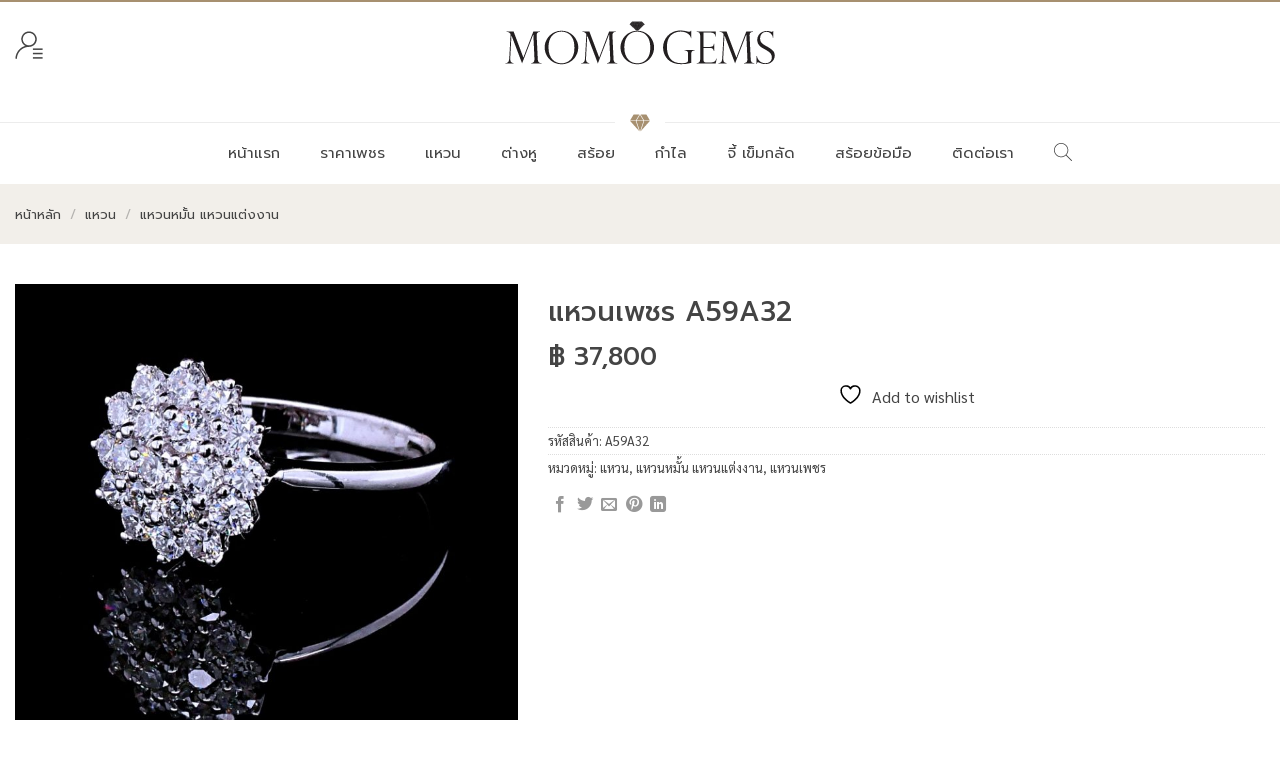

--- FILE ---
content_type: text/css
request_url: https://momogems.com/wp-content/themes/momogems/css/cms.css
body_size: 4940
content:
/*Title*/
.home-title h4 {
    color: #000;
    font-weight: 600;
    text-transform: uppercase;
    font-size: 2rem;
    margin: 0;
} 
.home-title p {
    color: #fff;
}
.home-contact .home-title p {
    color: #474747;
}
.home .section-title b{
	display: none;
}
.home .sub-title {
    text-align: center;
    color: #969696;
    font-size: 14px;
    font-family: 'sarabun', 'Prompt';
    margin-bottom: 30px;
}

/*Home Slide*/
.slider-wrapper .flickity-prev-next-button {
    display: inline-block !important;
}
.slider-wrapper .flickity-prev-next-button.previous {
    left: 3px;
}
.slider-wrapper .flickity-prev-next-button.next{
	right: 3px;
} 
.home-slide .slider-nav-light .flickity-button{
	height: 70px;
    width: 35px;
	padding: 0;
    border: none;
	border-radius: 0;
	background-color: rgba(255, 255, 255, 0.6);
	opacity: 1;
}
.home-slide .slider-nav-light .previous{ 
    border-bottom-right-radius: 70px;
    border-top-right-radius: 70px;
}
.home-slide .slider-nav-light .next{
	border-bottom-left-radius: 70px;
	border-top-left-radius: 70px;
}
.home-slide .flickity-prev-next-button.previous {
    left: 0;
}
.home-slide .flickity-prev-next-button.next{
	right: 0;
}
.home-slide .slider-nav-light .flickity-prev-next-button svg,
.home-slide .slider-nav-light .flickity-prev-next-button .arrow {
    fill: #000;
	padding: 0;
	width: 50%;
}
.home-slide .slider-nav-dots-dashes-spaced .flickity-page-dots .dot {
    height: 4px;
    width: 20px;
    border-radius: 4px;
    border: none;
    background-color: #fff;
}
.slider-wrapper .slider-nav-dots-dashes-spaced .flickity-page-dots .dot {
    height: 4px;
    width: 25px;
    border-radius: 5px;
    border: none;
	background-color: rgba(167, 145, 113, 0.8);
}
.slider-wrapper .slider-nav-light .flickity-page-dots .dot.is-selected {
    background-color: #a79171;
}
.slider-wrapper .slider-nav-light .flickity-prev-next-button svg,
.slider-wrapper .slider-nav-light .flickity-prev-next-button .arrow {
    fill: rgba(167, 145, 113, 0.7);
}
.slider-wrapper .flickity-prev-next-button svg {
    padding: 8px;
}
.section-content .row .col {
	padding: 0;
}
.section-content .row .col .col{
    padding: 0 30px;
}

/*Diamond Search*/
.row.diamond-search .col-inner,
.row.diamond-category .col-inner{
	display: flex;
	flex-wrap: wrap;
	justify-content: space-between;
}
.row.diamond-search .col-inner .icon-box,
.row.diamond-category .col-inner .icon-box{
	text-align: center;
}
.section.full-section{
	border-bottom: 1px solid #ececec;
}
.section.diamond-search-row {
    margin-top: 15px;
}
.section-title-container {
    margin-bottom: 0;
}
.diamond-search-row .section-title .section-title-main ,
.row-news .section-title .section-title-main ,
.home-recommended-product .section-title .section-title-main {
    font-family: 'Prompt';
    font-weight: 300;
}
.diamond-search-row a.plain {
    width: 33.3333%;
}
.diamond-search-row .icon-box .icon-box-img {
    margin: 0 auto;
}
.diamond-category .icon-box-text p {
    font-size: 14px;
    font-family: 'Sarabun';
}
.diamond-search-row a .icon-box-text p,
.diamond-category a .icon-box-text p {
   transition: transform .2s; 
}
.diamond-search-row a:hover .icon-box-text p,
.diamond-category a:hover .icon-box-text p {
    transform: scale(1.1);
}
.diamond-search {
    padding-bottom: 30px;
}

/*Diamond Category*/
.diamond-category .icon-box-img {
    margin: 0 auto;
}
.diamond-category a.plain {
    width: 50%;
}
.diamond-category .icon-box-text {
    margin: 15px 0;
}
.diamond-category .home-catalogs {
    padding: 0 !important;
}

/*News and Blog*/
.row-news-column .section-content .row .col {
    padding: 0 15px 0 !important;
}
.row.row-news .esg-grid .esg-entry-content.eg-blog-content{
	position: absolute;
	bottom: 0;
}
.row-news-column {
    padding-bottom: 0 !important;
}

/*Home Products Recommended*/
.home-recommended-product-row .col {
    padding: 0 !important;
}
.home-recommended-product-row .eg-home-products-element-3 {
    margin: 0;
    overflow: hidden;
    height: 42px;
    font-weight: 400;
	font-family: 'Prompt';
}
.home-recommended-product-row .esg-navigationbutton.esg-filterbutton.esg-pagination-button.selected {
    background-color: #444;
}
.home-recommended-product-row .esg-navigationbutton.esg-filterbutton.esg-pagination-button {
    text-indent: -99999px;
    min-height: 4px !important;
    width: 25px !important;
    padding: 0;
    height: 4px;
    border: none;
    border-radius: 3px;
    background-color: #cbcbcb;
    box-shadow: none;
}
.home-recommended-product-row .minimal-light .esg-left, .home-recommended-product-row .minimal-light .esg-right {
    border: none;
    min-height: 10px !important;
    height: 29px;
    margin: 0;
}
.home-recommended-product-row .esg-navigationbutton.esg-left .eg-icon-left-open:before {
    content: '';
    display: inline-block;
    background: url(../images/arrow-left.svg) no-repeat 0 0/15px auto;
    width: 15px;
    height: 29px;
}
.home-recommended-product-row .esg-navigationbutton.esg-right .eg-icon-right-open:before {
    content: '';
    display: inline-block;
    background: url(../images/arrow-right.svg) no-repeat 0 0/15px auto;
    width: 15px;
    height: 29px;
}
.home-recommended-product-row .esg-navigationbutton.esg-left .eg-icon-left-open:hover:before {
    background: url(../images/arrow-left-h.svg) no-repeat 0 0/15px auto;
}
.home-recommended-product-row .esg-navigationbutton.esg-right .eg-icon-right-open:hover:before {
    background: url(../images/arrow-right-h.svg) no-repeat 0 0/15px auto;
}
.home-recommended-product-row .esg-navigationbutton.esg-left.esg-fgc-2,
.home-recommended-product-row .esg-navigationbutton.esg-right.esg-fgc-2 {
    background: transparent;
    box-shadow: none;
}
.home-recommended-product-row article.esg-filters.esg-singlefilters.esg-navbutton-solo-left, .home-recommended-product-row article.esg-filters.esg-singlefilters.esg-navbutton-solo-right {
    top: calc(50% - 45px) !important;
}
.home-recommended-product-row .esg-overflowtrick ul.mainul li {
    padding: 0 15px;
}
.home-recommended-product-row .filterall.filter-simple.filter-recommended-products {
    margin-bottom: 30px;
}

/*Footer*/
.footer-wrapper .absolute-footer {
    color: #444;
    padding: 20px 0;
    font-size: 14px;
    border-bottom: 5px solid #a89171;
}
.footer-wrapper ul li{
	list-style-type: none;
}
ul.footer-links{
	font-family: "Prompt", sans-serif;
}
.footer-wrapper .fa {
    font-size: 24px;
    color: #444;
}
.footer-wrapper .fa:hover {
    color: #a89171;
}
.footer-wrapper .absolute-footer ul {
    padding-bottom: 0;
    opacity: 1;
    border-bottom: none;
}
.footer-social-links {
    display: inline-block;
}
.footer-wrapper ul.footer-social-links li {
    float: left;
}
.footer-social-links li:first-child {
    margin-right: 30px;
}


/*Newsletter*/
.footer-newsletter-box {
    text-align: center;
    padding: 30px 15px;
}
.footer-newsletter-column {
    padding: 0 !important;
}
.footer-newsletter .newsletter-form {
    display: flex;
    justify-content: center;
}
.footer-newsletter form.wpcf7-form.init {
    margin: 0;
    width: 300px;
}
.footer-newsletter .wpcf7 p {
    background-color: #fff;
    border-radius: 20px;
    height: 30px;
}
.footer-newsletter input.wpcf7-form-control.wpcf7-text.wpcf7-email.wpcf7-validates-as-required.wpcf7-validates-as-email {
    margin: 0 !important;
    background: transparent;
    border: none !important;
    height: 30px;
    font-size: 12px;
    color: #ded7cd !important;
    font-family: 'Sarabun', sans-serif;
    width: 285px;
}
.footer-newsletter input.wpcf7-form-control.wpcf7-submit {
    margin: 0;
    border-radius: 20px;
    color: transparent;
}
.footer-newsletter .wpcf7-submit span::before {
    content: '';
    display: inline-block;
    background: url(../images/btn-newsletter.svg) no-repeat 0 0/7px auto;
    width: 7px;
    height: 18px;
	position: relative;
	top: -1px;
	right: -2px;
}
.footer-newsletter .wpcf7-submit span:hover::before {
    filter: brightness(100);
}
.footer-newsletter button.wpcf7-submit {
    margin: 3px 0;
    background-color: #444;
    border-radius: 15px;
    padding: 0;
    height: 24px;
    min-height: 24px;
    width: 30px;
    position: absolute;
    top: 0;
    right: 4px;
}
.footer-newsletter-box h4 {
    font-size: 20px;
    font-family: 'Prompt', sans-serif;
    font-weight: 100;
    color: #444;
    margin-bottom: 20px;
}
.footer-newsletter-box img {
    width: 15px;
    margin-bottom: 20px;
}
.footer-newsletter .wpcf7 .wpcf7-not-valid-tip {
    margin-top: 0 !important;
}
.absolute-footer .footer-text {
    width: 100%;
}
.absolute-footer.text-center .footer-social-links {
    margin: 0;
}
.footer-wrapper .absolute-footer .copyright-footer {
    font-size: 12px;
    font-weight: 500;
    font-family: 'Prompt';
}

/*-----CMS Page-----*/
.cms-page {
    display: inline-block;
    width: 100%;
}
.cms-content .content-box {
    padding: 0;
}
.cms-content .cms-title {
    display: inline-block;
    width: 100%;
}
.content-right .cms-title h2 {
    font-size: 14px;
    line-height: 1;
    margin: 0;
}
.cms-menu h4{
    display: none;
}
.cms-menu h4:hover {
    background-color: #a89171;
}
.cms-content h4 {
    font-weight: 500;
    font-size: 1rem;
    line-height: 2;
}
.cms-content ul {
    margin: 0 0 15px 0;
}
.cms-page .left-menu {
    justify-content: center;
    float: left;
    text-align: center;
}
.cms-menu ul {
    display: flex;
    flex-wrap: wrap;
    justify-content: center;
    padding: 15px 0 0 0;
    margin: 0;
}
.about-menu li:nth-child(1) .fa, 
.contact-menu li:nth-child(2) .fa {
    color: #33658a;
}
.cms-menu a span {
    font-size: 18px;
    width: 40px;
    text-align: center;
}
.content-right .cms-title span.txt-more {
    font-size: 13px;
    line-height: 1.5;
}
.content-right .wpcf7 {
    margin-top: 30px;
}
.cms-menu li {
    float: left;
    list-style-type: none;
    margin: 0 !important;
}
.cms-content {
    padding: 0;
    margin-bottom: 15px;
}
.cms-page .cms-content {
    display: inline-block;
    padding: 0 15px 15px !important;
}
.promotion-page .cms-content {
    padding: 15px;
}
img.img-promotion {
    margin-bottom: 15px;
}
.content-box.img-promotion {
    display: inline-block;
    text-align: center;
}

.cms-content .content-left,
.cms-content .content-right{
    padding: 0;
    float: left;
}
.cms-content .content-right .cms-title .cms-logo {
    margin: -14px 7px 15px 0;
}
.content-right .cms-title {
    padding: 0;
}
.content-left .content-box {
    padding: 20px 0;
    margin-bottom: 0;
}
.cms-content .content-box p {
    margin: 0;
    font-size: 0.9rem;
    line-height: 1.6;
}
.cms-content .content-box h2 {
    font-weight: 500 !important;
    text-transform: uppercase;
}
.content-left .content-box + div {
    border-top: 1px solid rgba(0, 0, 0, 0.1);
}
.about-page .content-box {
    padding: 0;
}
.cms-content .box-about {
    padding: 0;
    float: left;
}
.contact-page.cms-content .content-box p {
    font-weight: 500;
    font-family: "Prompt", sans-serif;
}
.contact-page .content-box img {
    float: left;
    height: 35px;
    margin-right: 15px;
    margin-top: 3px;
}
.contact-page .content-box h4 {
    line-height: 1.2;
    margin: 0;
    font-weight: 400;
    font-size: 1.3rem;
}
.cms-content .content-title{
	padding: 0;
}
.cms-content.contact-page .content-left .content-box span:nth-child(4) {
    display: inline-block;
    margin-left: 50px;
}
.cms-content.contact-page .content-box span {
    display: inline-block;
    width: 80%;
}
.cms-content.contact-page .content-lef span, 
.cms-content.contact-page a {
    font-family: 's', sans-serif;
}
.content-right .col-inner {
    border: 1px solid #ddd;
    background: #f5f5f5;
    padding: 10px 15px;
}
.cms-content .cms-logo {
    display: inline-block;
    float: left;
    margin: -18px 15px 15px 0;
    position: relative;
}
.content-right .cms-title .cms-logo {
    margin: -14px 7px 15px 0;
    display: inline-block;
    float: left;
    position: relative;
}
#content .cms-content {
    margin-top: 15px;
}
.cms-title h1 {
    margin-top: 15px;
    font-size: 18px;
}
.cms-logo .fa.fa-phone,
.cms-logo .fa.fa-comment,
.cms-logo span.fa.fa-credit-card,
.cms-logo span.fa.fa-shopping-cart,
.cms-logo span.fa.fa-truck,
.cms-logo span.fa.fa.fa-shield,
.cms-logo span.fa.fa-user {
    background: #a89171;
    color: #fff;
    font-size: 2.5rem;
    height: 65px;
    line-height: 1.7;
    text-align: center;
    width: 65px;
}
.cms-content .tri-ang {
    border-left: 3px solid transparent;
    border-right: 3px solid #24462e;
    border-top: 3px solid transparent;
    left: -6px;
    position: absolute;
    top: 0;
    z-index: 0;
}
.content-border-page .content-right .tri-ang {
    border-left: 3px solid transparent;
    border-right: 3px solid #24462e;
    border-top: 3px solid transparent;
    left: -6px;
    position: absolute;
    top: 0;
    z-index: 0;
}
.cms-logo span img {
    background: #444;
    height: 60px;
    display: inline-block;
    padding: 10px;
}
.content-box h4 span {
    margin-right: 10px;
}
.content-box li {
    margin: 0;
    font-family: 'Sarabun', sans-serif;
    font-size: 13px;
}
.cms-content .cms-title h2 {
    margin: 0;
    line-height: 1;
    font-size: 15px;
}
.cms-content .wpcf7-submit {
    background: #000;
}
.cms-content .wpcf7-submit:hover {
    background: #6b6b6b !important;
    border: 1px solid #6b6b6b !important;
}
.content-border-page span.mark {
    color: red;
    margin-right: 5px;
}
.content-border-page .cms-content.howto-page a {
    color: #a89171;
    font-weight: 600;
}
.howto-page .how-col {
    margin-bottom: 15px;
    padding: 0;
    display: inline-block;
}
.howto-page .how-img {
    background: #d8d8d8;
    padding: 0;
    text-align: center;
    float: left;
    width: 100%;
}
.how-col .how-text {
    border-color: #ddd #ddd #aeafb1;
    border-style: solid;
    border-width: 0 1px 3px;
    margin-bottom: 10px;
    padding: 15px;
    display: inline-block;
    font-size: 0.9rem;
    line-height: 1.6;
}
.how-img:after {
    border-color: #d8d8d8 transparent transparent;
    border-style: solid;
    border-width: 10px 9px 0;
    content: "";
    display: block;
    height: 0;
    left: 0;
    margin: 0 auto;
    position: absolute;
    right: 0;
    width: 0;
    z-index: 10;
}
.cms-content.payment-page .content-box,
.shipping-page .content-box{
    border-bottom: 1px solid rgba(0, 0, 0, 0.1);
    padding: 15px 0;
    margin-bottom: 0;
}
.payment-page .bank {
    display: inline-block;
    margin-top: 15px;
}
.content-page-box form select,
.content-page-box form input{
    color: #444 !important;
}
.scb-bank {
    border-left: 3px solid #592273;
    margin-bottom: 15px;
    padding-left: 15px;
}
.bbl-bank {
    border-left: 3px solid #000096;
    margin-bottom: 15px;
    padding-left: 15px;
}
.k-bank {
    border-left: 3px solid #24AF64;
    margin-bottom: 15px;
    padding-left: 15px;
}
.bank img {
    margin-right: 7px;
}
.cms-content .bank {
    padding: 0;
}
.pay-page .cms-content .content-box .bank {
    float: left;
}
.bank-detail li {
    list-style-type: none;
    margin: 0 !important;
}
.about-page .content-box img {
    margin: 0 auto 15px;
    display: flex;
}
.cms-content div.wpcf7 {
	display: inline-block;
	width: 100%;
}
.cms-content .content-box a {
    font-weight: 600;
}
.content-border-page {
    border: 1px solid #ddd;
    margin: 15px 0 0 0 !important;
}
.content-page-box .col {
    padding-bottom: 5px;
}
.page-id-267 .content-area.page-wrapper,
.page-id-344 .content-area.page-wrapper,
.page-id-352 .content-area.page-wrapper,
.page-id-371 .content-area.page-wrapper,
.page-id-363 .content-area.page-wrapper,
.page-id-360 .content-area.page-wrapper,
.page-id-270 .content-area.page-wrapper {
    padding: 0;
}
.page-id-267 .page-title-inner,
.page-id-344 .page-title-inner,
.page-id-352 .page-title-inner,
.page-id-371 .page-title-inner,
.page-id-363 .page-title-inner,
.page-id-360 .page-title-inner,
.page-id-270 .page-title-inner {
    padding: 0;
}
.breadcrumbs {
    font-size: 13px;
}
.woocommerce-cart-form .shop_table .product-remove a {
    line-height: 16px !important;
}
#footer a i.icon-angle-up {
    top: 1px;
}

.row.content-border-page {
    margin: 0 !important;
}
 

@media (min-width: 480px) {
    .section-content .row .col .col {
        padding: 0;
    }
    .diamond-search-row a.plain {
        width: 20%;
    }
    .diamond-category a.plain {
        width: 25%;
    }
    .absolute-footer .footer-links li {
        display: inline-block;
        margin: 0 15px 0 0;
    }
    
/*    Footer*/
    #footer .footer-primary .copyright-footer a.tsd img {
        margin-top: -3px;
    }
}

@media (min-width: 550px){
	.content-page-box .medium-3 {
        max-width: 100%;
        -ms-flex-preferred-size: 100%;
        flex-basis: 100%;
    }
    .content-page-box .medium-9 {
        max-width: 100%;
        -ms-flex-preferred-size: 100%;
        flex-basis: 100%;
    }
    .page-id-363 .content-border-page .medium-7,
    .page-id-270 .content-border-page .medium-7 {
        max-width: 100%;
        -ms-flex-preferred-size: 100%;
        flex-basis: 100%;
    }
    .page-id-363 .content-border-page .medium-5,
    .page-id-270 .content-border-page .medium-5 {
        max-width: 100%;
        -ms-flex-preferred-size: 100%;
        flex-basis: 100%;
    }
	
}

@media (min-width: 768px){
	
	/*Diamond Search*/
	.diamond-search-row a.plain {
		width: 20%;
	}
    
    /*Diamond Category*/
    .diamond-category a.plain {
        width: 25%;
    }
	.diamond-category .icon-box-text {
		margin: 30px 0;
	}
    .home-recommended-product-row article.esg-filters.esg-singlefilters.esg-navbutton-solo-left, 
	.home-recommended-product-row article.esg-filters.esg-singlefilters.esg-navbutton-solo-right {
        top: calc(50% - 30px) !important;
    }
	
    /*CMS Page*/
    .content-page-box .medium-3 {
        max-width: 29%;
        -ms-flex-preferred-size: 29%;
        flex-basis: 29%;
    }
    .content-page-box .medium-9 {
        max-width: 71%;
        -ms-flex-preferred-size: 71%;
        flex-basis: 71%;
		padding-left: 0;
    }
    .cms-page .left-menu{
        padding: 0;
        float: left;
        text-align: left;
    }
    .cms-page .cms-menu {
        padding-right: 15px;
    }
    .content-box .box-about:nth-child(1) {
        padding: 0 15px 0 0;
    }
    .content-box .box-about:nth-child(2) {
        padding: 0 0 0 15px ;
    }
    .how-col {
        border-color: #ddd #ddd #aeafb1;
        border-style: solid;
        border-width: 1px 1px 3px;
        padding: 0;        
    }
    .howto-page .how-img {
        width: 35%;
        position: relative;
    }
    .how-img:after {
        border-color: transparent transparent transparent #D8D8D8;
        border-width: 10px 0 10px 10px;
        left: unset;
        top: 80px;
        margin: 0;
        right: -15px;
        -webkit-transform: translate(-50%, -50%);
        -moz-transform: translate(-50%, -50%);
        -ms-transform: translate(-50%, -50%);
        -o-transform: translate(-50%, -50%);
        transform: translate(-50%, -50%);
    }
    .how-col .how-text{
        border: none;
        margin: 0;
        width: 65%;
    }
    .contact-page .content-left,
    .confirm-page .content-left{
        padding-right: 15px;
    }
    .cms-menu ul {
        display: inline-block;
        flex-wrap: unset;
        justify-content: unset;
        padding: 0;
        margin: 0;
    }
    .page-template-default .cms-menu h4 {
        display: inline-block;
        font-size: 0.8rem;
        width: 80%;
        font-weight: 400;
        background-color: #ececec;
        padding: 10px;
        line-height: 1.3;
        height: 36px;
    }
    .page-id-267.page-template-default .cms-menu li:nth-child(1) h4,
    .page-id-344.page-template-default .cms-menu li:nth-child(2) h4,
    .page-id-352.page-template-default .cms-menu li:nth-child(3) h4,
    .page-id-371.page-template-default .cms-menu li:nth-child(4) h4,
    .page-id-363.page-template-default .cms-menu li:nth-child(5) h4,
    .page-id-360.page-template-default .cms-menu li:nth-child(6) h4,
    .page-id-270.page-template-default .cms-menu li:nth-child(7) h4 {
        background-color: #a89171;
        color: #fff;
    }
    .page-id-267.page-template-default .cms-menu li:nth-child(1) .fa,
    .page-id-344.page-template-default .cms-menu li:nth-child(2) .fa,
    .page-id-352.page-template-default .cms-menu li:nth-child(3) .fa,
    .page-id-371.page-template-default .cms-menu li:nth-child(4) .fa,
    .page-id-363.page-template-default .cms-menu li:nth-child(5) .fa,
    .page-id-360.page-template-default .cms-menu li:nth-child(6) .fa,
    .page-id-270.page-template-default .cms-menu li:nth-child(7) .fa {
        color: #fff;
    }
    .page-id-267.page-template-default .cms-menu li:nth-child(1) h4,
    .page-id-344.page-template-default .cms-menu li:nth-child(2) h4,
    .page-id-352.page-template-default .cms-menu li:nth-child(3) h4,
    .page-id-371.page-template-default .cms-menu li:nth-child(4) h4,
    .page-id-363.page-template-default .cms-menu li:nth-child(5) h4,
    .page-id-360.page-template-default .cms-menu li:nth-child(6) h4,
    .page-id-270.page-template-default .cms-menu li:nth-child(7) h4{
        background-color: #a89171;
        color: #fff;
    }
    .page-id-267.page-template-default .cms-menu li:nth-child(1) .fa,
    .page-id-344.page-template-default .cms-menu li:nth-child(2) .fa,
    .page-id-352.page-template-default .cms-menu li:nth-child(3) .fa,
    .page-id-371.page-template-default .cms-menu li:nth-child(4) .fa,
    .page-id-363.page-template-default .cms-menu li:nth-child(5) .fa,
    .page-id-360.page-template-default .cms-menu li:nth-child(6) .fa,
    .page-id-270.page-template-default .cms-menu li:nth-child(7) .fa {
        color: #fff;
    }
    .page-template-default .cms-menu span.fa {
        margin: 0;
        background: #444;
        width: 20%;
        color: #fff;
        height: 36px;
        text-align: center;
        line-height: 2;
    }
    .cms-menu li {
        width: 100%;
        margin: 0 0 10px !important;
    }
    .cms-menu span.fa {
        float: left;
    }
     
	
	/*Footer*/
	.footer-wrapper ul li {
		display: inline-block;
		float: left;
		margin: 0;
		line-height: 1.8;
	}
	.footer-wrapper ul li + li{
		margin: 0 0 0 15px;
	}
    
    .absolute-footer.text-center ul.footer-links {
        width: 60%;
        display: inline-block;
        margin: 0;
        float: left;
    }
    .absolute-footer.text-center .footer-social-links {
        width: 40%;
        display: flex;
        flex-wrap: wrap;
        justify-content: center;
    }
	
	
}



@media (min-width: 850px) {
	
	/*Page Content*/
    .page-id-363 .content-border-page .medium-7, .page-id-270 .content-border-page .medium-7 {
        max-width: 52%;
        -ms-flex-preferred-size: 52%;
        flex-basis: 52%;
    }
    .page-id-363 .content-border-page .medium-5, .page-id-270 .content-border-page .medium-5 {
        max-width: 48%;
        -ms-flex-preferred-size: 48%;
        flex-basis: 48%;
    }
    .content-right .col-inner {
        margin-top: 20px;
    }
    .content-right input.wpcf7-form-control.wpcf7-submit {
        margin: 0;
    }
	
	/*Footer*/
	.absolute-footer .footer-secondary{
		width: 66.6666%;
		margin: 0;
		float: left !important;
		padding: 0;
	}
    .absolute-footer.text-center ul.footer-links {
        width: 73%;
    }
    .absolute-footer.text-center .footer-social-links {
        width: 25%;
        border-right: 1px solid #e8e8e8;
        border-left: 1px solid #e8e8e8;
    }
	.absolute-footer .footer-primary{
		width: 33.3333%;
		margin: 0;
		float: right !important;
	}
	.footer-secondary .footer-text {
		display: inline-block;
		float: left;
	}
	
	
}

@media (min-width: 992px) {
	
	/*Content Page*/
    .page-template-default .cms-menu h4 {
        font-size: 14px;
    }
    .page-template-default .cms-menu span.fa {
        width: 36px;
    }
    .page-template-default .cms-menu h4 {
        width: 83%;
    }
    .content-page-box .medium-3 {
        max-width: 25%;
        -ms-flex-preferred-size: 25%;
        flex-basis: 25%;
		padding-right: 0;
    }
    .content-page-box .medium-9 {
        max-width: 75%;
        -ms-flex-preferred-size: 75%;
        flex-basis: 75%;
    }
    .content-right .cms-title h2 {
        font-size: 15px; 
    }
    .howto-page .how-img {
        width: 30%;
    }
    .how-col .how-text {
        width: 70%;
    }
    .how-img:after {
        top: calc(50% - 0px);
    }
    
    .home-recommended-product-row .esg-overflowtrick ul.mainul li {
        padding: 0 35px;
    }
    .home-recommended-product .esg-grid .mainul li.eg-home-products-wrapper .esg-media-poster:hover {
        opacity: 0.6 !important;
    }
    
    .row-news-column .esg-grid .mainul li.eg-blog-wrapper .esg-media-poster:hover {
        opacity: 0.6 !important;
    }
    
    .absolute-footer .footer-secondary {
        width: 65%;
    }
    .absolute-footer.text-center ul.footer-links {
        width: 70%;
    }
    .absolute-footer .footer-primary {
        width: 35%;
    }
    .footer-wrapper .absolute-footer .copyright-footer {
        line-height: 2.7;
    }
}

@media (min-width: 1200px) {
    
    /*CMS Page*/
    .page-template-default .cms-menu h4 {
        width: 80%;
    }
    .content-right .cms-title h2 {
        font-size: 1rem;
    }
    .howto-page .how-img {
        width: 22%;
    }
    .how-col .how-text {
        width: 78%;
    }
    .howto-page .how-col {
        width: 100%;
    }
    
    /*Diamond Category*/
    .diamond-category a.plain {
        width: 12.5%;
    }
    .diamond-search-row a.plain {
        width: 10%;
    }
	.diamond-category .icon-box-text {
		margin: 50px 0 15px;
	}

	/*Footer*/
    .absolute-footer .footer-links li {
        margin: 0 40px 0 0;
    }
    .footer-social-links li:first-child {
        margin-right: 20px;
    }
}

@media (min-width: 1280px){	
	
	/*Diamond Search*/
	.section.diamond-search-row {
		margin-top: 40px;
	}
	.diamond-search-row a.plain {
		width: auto;
	}
    .diamond-search-row .section-content .row .col {
        padding: 0 15px 0;
    }
	.row.diamond-search{
		margin-bottom: 20px;
		margin-top: 30px;
	}
	
	.row.diamond-category{
		margin-top: 20px;
	}
    
    .absolute-footer.text-center ul.footer-links {
        width: 65%;
    }
    .absolute-footer.text-center .footer-social-links {
        width: 35%;
    }
    .footer-wrapper .fa {
        font-size: 27px;
    }
    .footer-wrapper .fa-instagram {
        font-size: 29px;
        line-height: 0.9;
    }
    .footer-wrapper .absolute-footer .copyright-footer {
        line-height: 2.9;
    }

}

@media (min-width: 1400px){
	
	/*Content Page*/
	.absolute-footer.text-center ul.footer-links {
        width: 60%;
    }
    .absolute-footer.text-center .footer-social-links {
        width: 40%;
    }
	.row.content-page-box{
		max-width: 1380px !important;
		margin: 0 auto !important;
	}
	
}

@media (min-width: 1920px) {
	
	/*Content Page*/
    .howto-page .how-img {
        width: 16%;
    }
    .how-col .how-text {
        width: 84%;
    }
	
	/*Footer*/
    .absolute-footer.text-center ul.footer-links {
        width: 50%;
    }
    .absolute-footer.text-center .footer-social-links {
        width: 50%;
    }
	
}

--- FILE ---
content_type: image/svg+xml
request_url: https://momogems.com/wp-content/themes/momogems/images/icon-account.svg
body_size: 622
content:
<?xml version="1.0" encoding="utf-8"?>
<!-- Generator: Adobe Illustrator 16.0.0, SVG Export Plug-In . SVG Version: 6.00 Build 0)  -->
<!DOCTYPE svg PUBLIC "-//W3C//DTD SVG 1.1//EN" "http://www.w3.org/Graphics/SVG/1.1/DTD/svg11.dtd">
<svg version="1.1" id="Layer_1" xmlns="http://www.w3.org/2000/svg" xmlns:xlink="http://www.w3.org/1999/xlink" x="0px" y="0px"
	 width="50px" height="50px" viewBox="0 0 50 50" style="enable-background:new 0 0 50 50;" xml:space="preserve">
<style type="text/css">
<![CDATA[
	.st0{fill:#444444;}
]]>
</style>
<g>
	<rect x="32" y="46.7" class="st0" width="17.3" height="2.7"/>
	<path class="st0" d="M25,0.7c-7.6,0-13.8,6.2-13.8,13.8c0,4.5,2.2,8.8,6,11.4l1,0.7L17,27c-3.5,1.2-6.6,3.2-9.2,5.8
		c-4.4,4.4-7,10.3-7.1,16.6h2.7c0.3-11.7,9.9-21,21.7-21c7.6,0,13.8-6.2,13.8-13.8C38.8,6.9,32.6,0.7,25,0.7z M25,25.6
		c-6.1,0-11.1-5-11.1-11.1c0-6.1,5-11.1,11.1-11.1c6.1,0,11.1,5,11.1,11.1C36.1,20.6,31.1,25.6,25,25.6z"/>
	<rect x="32" y="31.1" class="st0" width="17.3" height="2.7"/>
	<rect x="32" y="38.9" class="st0" width="17.3" height="2.7"/>
</g>
</svg>


--- FILE ---
content_type: image/svg+xml
request_url: https://momogems.com/wp-content/themes/momogems/images/icon-dimond.svg
body_size: 537
content:
<?xml version="1.0" encoding="utf-8"?>
<!-- Generator: Adobe Illustrator 16.0.0, SVG Export Plug-In . SVG Version: 6.00 Build 0)  -->
<!DOCTYPE svg PUBLIC "-//W3C//DTD SVG 1.1//EN" "http://www.w3.org/Graphics/SVG/1.1/DTD/svg11.dtd">
<svg version="1.1" id="Layer_1" xmlns="http://www.w3.org/2000/svg" xmlns:xlink="http://www.w3.org/1999/xlink" x="0px" y="0px"
	 width="50px" height="50px" viewBox="0 0 50 50" style="enable-background:new 0 0 50 50;" xml:space="preserve">
<style type="text/css">
<![CDATA[
	.st0{fill:#A79070;}
]]>
</style>
<g>
	<path class="st0" d="M40.9,3.7l8.8,14.8H35.3L26.4,3.7H40.9z M49.4,20.2L27,45.3l8.4-25.1H49.4z M33.7,20.2L25,46.3l-8.7-26.1H25
		H33.7z M25,4.5l8.4,14H25h-8.4L25,4.5z M23.6,3.7l-8.9,14.8H0.2L9.1,3.7H23.6z M23,45.3L0.6,20.2h14L23,45.3z"/>
</g>
</svg>


--- FILE ---
content_type: image/svg+xml
request_url: https://momogems.com/wp-content/uploads/2020/10/logo.svg
body_size: 2516
content:
<?xml version="1.0" encoding="utf-8"?>
<!-- Generator: Adobe Illustrator 16.0.0, SVG Export Plug-In . SVG Version: 6.00 Build 0)  -->
<!DOCTYPE svg PUBLIC "-//W3C//DTD SVG 1.1//EN" "http://www.w3.org/Graphics/SVG/1.1/DTD/svg11.dtd">
<svg version="1.1" id="Layer_1" xmlns="http://www.w3.org/2000/svg" xmlns:xlink="http://www.w3.org/1999/xlink" x="0px" y="0px"
	 width="438.5px" height="71.3px" viewBox="0 0 438.5 71.3" style="enable-background:new 0 0 438.5 71.3;" xml:space="preserve">
<style type="text/css">
<![CDATA[
	.st0{fill:#231F20;}
	.st1{fill:none;stroke:#FFFFFF;stroke-width:0.1;stroke-miterlimit:10;}
]]>
</style>
<g>
	<path class="st0" d="M56.8,17v0.6c-1,0.1-1.7,0.2-2.1,0.3c-0.4,0.1-0.9,0.3-1.4,0.7c-0.8,0.6-1.3,1.2-1.5,1.7
		c-0.2,0.5-0.3,1.5-0.4,2.8c-0.1,0.2-0.1,0.4,0,0.6L53.2,62c0,1.6,0.4,3,1.2,4.2c0.7,1.2,2.3,1.8,4.7,1.8v0.6H42.4V68
		c2.2-0.2,3.7-0.9,4.4-1.9s1.1-2.7,1-4.8L46,21.6h-0.1L27.7,68.5L10.5,23.4h-0.1L8.5,59.9c-0.1,2,0,3.6,0.4,4.7
		c0.3,1.1,0.9,1.9,1.6,2.4c0.7,0.5,1.9,0.8,3.3,1.1v0.6h-13V68c1.7,0,2.9-0.4,3.8-1.2s1.4-1.7,1.7-2.9c0.3-1.2,0.5-2.7,0.6-4.7
		L9,21.4c0-0.1-0.1-0.4-0.4-0.8s-0.6-0.7-1-1.1c-0.4-0.4-0.8-0.6-1.2-0.9c-0.8-0.5-1.5-0.8-2.1-0.9c-0.6-0.1-1.4-0.2-2.4-0.2V17h12
		l15.9,42.1L46,17H56.8z"/>
	<path class="st0" d="M118.9,42.8c0,4.8-1.2,9.3-3.6,13.5c-2.4,4.2-5.6,7.5-9.8,9.9c-4.1,2.5-8.7,3.7-13.7,3.7
		c-5,0-9.7-1.2-13.9-3.7c-4.2-2.5-7.5-5.8-9.9-9.9c-2.4-4.2-3.6-8.7-3.6-13.6c0-3.8,0.7-7.3,2.2-10.6c1.4-3.3,3.4-6.2,6-8.7
		c2.6-2.5,5.5-4.4,8.8-5.7c3.3-1.4,6.7-2,10.3-2c3.5,0,6.9,0.6,10.1,1.9c3.2,1.3,6.1,3.2,8.7,5.6c2.6,2.4,4.6,5.4,6.1,8.7
		C118.2,35.1,118.9,38.8,118.9,42.8z M112.7,43c0-6.9-1.2-12.2-3.6-16.1c-2.4-3.9-5.2-6.5-8.4-7.8s-6.2-2-9-2
		c-2.2,0-4.4,0.4-6.8,1.1c-2.3,0.7-4.6,2-6.8,3.9c-2.2,1.9-4,4.5-5.4,8s-2.1,7.7-2.1,12.7c0,4.4,0.6,8.3,1.8,11.6
		c1.2,3.3,2.8,6,4.9,8.1c2.1,2.1,4.3,3.6,6.8,4.5c2.5,0.9,5.1,1.4,7.7,1.4c2.4,0,4.8-0.4,7.3-1.3c2.5-0.9,4.7-2.2,6.8-4.2
		c2-1.9,3.7-4.5,5-7.8C112.1,51.8,112.7,47.7,112.7,43z"/>
	<path class="st0" d="M179.9,17v0.6c-1,0.1-1.7,0.2-2.1,0.3c-0.4,0.1-0.9,0.3-1.4,0.7c-0.8,0.6-1.3,1.2-1.5,1.7
		c-0.2,0.5-0.3,1.5-0.4,2.8c-0.1,0.2-0.1,0.4,0,0.6l1.8,38.3c0,1.6,0.4,3,1.2,4.2c0.7,1.2,2.3,1.8,4.7,1.8v0.6h-16.7V68
		c2.2-0.2,3.7-0.9,4.4-1.9s1.1-2.7,1-4.8l-1.8-39.6h-0.1l-18.2,46.9l-17.2-45.2h-0.1l-1.9,36.5c-0.1,2,0,3.6,0.4,4.7
		c0.3,1.1,0.9,1.9,1.6,2.4c0.7,0.5,1.9,0.8,3.3,1.1v0.6h-13V68c1.7,0,2.9-0.4,3.8-1.2c0.9-0.8,1.4-1.7,1.7-2.9
		c0.3-1.2,0.5-2.7,0.6-4.7l2.1-37.8c0-0.1-0.1-0.4-0.4-0.8s-0.6-0.7-1-1.1c-0.4-0.4-0.8-0.6-1.2-0.9c-0.8-0.5-1.5-0.8-2.1-0.9
		c-0.6-0.1-1.4-0.2-2.4-0.2V17h12l16,42.1L169.1,17H179.9z"/>
	<path class="st0" d="M242.1,42.8c0,4.8-1.2,9.3-3.6,13.5c-2.4,4.2-5.6,7.5-9.8,9.9c-4.1,2.5-8.7,3.7-13.7,3.7
		c-5,0-9.7-1.2-13.9-3.7c-4.2-2.5-7.5-5.8-9.9-9.9c-2.4-4.2-3.6-8.7-3.6-13.6c0-3.8,0.7-7.3,2.2-10.6c1.4-3.3,3.4-6.2,6-8.7
		c2.6-2.5,5.5-4.4,8.8-5.7c3.3-1.4,6.7-2,10.3-2c3.5,0,6.9,0.6,10.1,1.9c3.2,1.3,6.1,3.2,8.7,5.6c2.6,2.4,4.6,5.4,6.1,8.7
		C241.3,35.1,242.1,38.8,242.1,42.8z M235.9,43c0-6.9-1.2-12.2-3.6-16.1c-2.4-3.9-5.2-6.5-8.4-7.8c-3.2-1.3-6.2-2-9-2
		c-2.2,0-4.4,0.4-6.8,1.1s-4.6,2-6.8,3.9c-2.2,1.9-4,4.5-5.4,8c-1.4,3.4-2.1,7.7-2.1,12.7c0,4.4,0.6,8.3,1.8,11.6
		c1.2,3.3,2.8,6,4.9,8.1c2.1,2.1,4.3,3.6,6.8,4.5c2.5,0.9,5.1,1.4,7.7,1.4c2.4,0,4.8-0.4,7.3-1.3s4.7-2.2,6.8-4.2
		c2-1.9,3.7-4.5,5-7.8C235.3,51.8,235.9,47.7,235.9,43z"/>
	<path class="st0" d="M302.7,27.7h-0.6c-0.7-3.4-2.7-6-5.9-7.8s-6.9-2.8-11-2.8c-2.1,0-4.4,0.3-6.9,1c-2.5,0.7-4.9,1.9-7.2,3.6
		c-2.3,1.7-4.3,4.3-5.8,7.6c-1.5,3.3-2.3,7.5-2.3,12.5c0,8,1.9,14.4,5.6,19.2c3.7,4.8,9.8,7.2,18,7.2c3.3,0,5.7-0.2,7.2-0.7
		c1.5-0.4,2.5-1.1,3-1.8s0.6-1.8,0.6-3.1v-9.4c0-2.2-0.5-3.7-1.5-4.4s-2.4-1.2-4.4-1.4v-0.6h16.8v0.6c-1.5,0.2-2.7,0.5-3.6,1
		c-0.8,0.5-1.4,1.1-1.7,1.9c-0.3,0.8-0.4,1.8-0.4,3.1v14.3c-5.1,1.4-10.4,2.1-15.9,2.1c-2.8,0-5.6-0.2-8.4-0.7
		c-2.8-0.5-5.6-1.5-8.6-3.1c-3-1.6-5.6-4-7.9-7.1c-3.4-4.7-5.1-10.1-5.1-16.1c0-3.5,0.6-6.9,1.9-10.1c1.3-3.3,3.2-6.2,5.6-8.8
		c2.4-2.6,5.4-4.7,8.9-6.2c3.5-1.5,7.4-2.3,11.7-2.3c1.7,0,3.3,0.1,4.9,0.3s4,0.7,7.1,1.3c1.2,0.3,2.1,0.4,2.7,0.4
		c1.1,0,2-0.6,2.5-1.7h0.6V27.7z"/>
	<path class="st0" d="M311.5,17.6V17h30.7v8.1h-0.5c0-4.3-2.9-6.5-8.7-6.5h-10.7V42h9.4c1.9,0,3.5-0.3,5-0.9c1.5-0.6,2.3-2,2.5-4.2
		h0.5v11.7h-0.5c-0.2-1.3-0.6-2.3-1.2-3.1c-0.6-0.7-1.2-1.2-1.7-1.4c-0.6-0.2-1.1-0.3-1.5-0.3c-0.8-0.1-1.7-0.2-2.6-0.2h-9.9v18.3
		c0,1.4,0.3,2.6,0.8,3.6c0.5,1,1.7,1.5,3.7,1.5h7.7c1.8,0,3.4-0.3,4.5-0.8c1.2-0.5,2.1-1.3,2.8-2.2c0.7-1,1.3-2.1,1.7-3.5h0.5
		l-1.8,8.1h-30.7V68h0.7c1.1,0,2.2-0.4,3.2-1.3c1-0.9,1.6-2.3,1.6-4.3V23.5c0-1.6-0.4-3-1.1-4.1c-0.7-1.2-2-1.7-3.7-1.7H311.5z"/>
	<path class="st0" d="M402.7,17v0.6c-1,0.1-1.7,0.2-2.1,0.3c-0.4,0.1-0.9,0.3-1.4,0.7c-0.8,0.6-1.3,1.2-1.5,1.7s-0.3,1.5-0.4,2.8
		c-0.1,0.2-0.1,0.4,0,0.6l1.8,38.3c0,1.6,0.4,3,1.2,4.2c0.7,1.2,2.3,1.8,4.7,1.8v0.6h-16.7V68c2.2-0.2,3.7-0.9,4.4-1.9
		s1.1-2.7,1-4.8L392,21.6h-0.1l-18.2,46.9l-17.2-45.2h-0.1l-1.9,36.5c-0.1,2,0,3.6,0.4,4.7s0.9,1.9,1.6,2.4c0.7,0.5,1.9,0.8,3.3,1.1
		v0.6h-13V68c1.7,0,2.9-0.4,3.8-1.2c0.9-0.8,1.4-1.7,1.7-2.9c0.3-1.2,0.5-2.7,0.6-4.7l2.1-37.8c0-0.1-0.1-0.4-0.4-0.8
		c-0.3-0.4-0.6-0.7-1-1.1s-0.8-0.6-1.2-0.9c-0.8-0.5-1.5-0.8-2.1-0.9c-0.6-0.1-1.4-0.2-2.4-0.2V17h12l15.9,42.1L391.9,17H402.7z"/>
	<path class="st0" d="M435.7,26.9h-0.6c-0.3-2.5-1.4-4.7-3.3-6.6c-1.9-1.9-4.3-2.8-7.3-2.8c-2,0-3.7,0.5-5.3,1.4s-2.7,2.2-3.6,3.8
		c-0.8,1.6-1.3,3.5-1.3,5.5c0,1.6,0.3,3,0.8,4.3c0.5,1.2,1.2,2.3,2.2,3.3c1,1,2.1,1.8,3.5,2.7c1.3,0.8,3.1,1.9,5.4,3.1
		c3.8,2.1,6.7,4.1,8.8,6.2c2.1,2.1,3.1,4.9,3.1,8.5c0,2.2-0.6,4.3-1.7,6.3c-1.1,2-2.8,3.7-5.1,5c-2.3,1.3-5.1,2-8.5,2
		c-2.1,0-4-0.2-5.6-0.7c-1.6-0.5-3.3-1.1-5-1.9c-0.7-0.2-1.2-0.3-1.4-0.3c-0.5,0-0.8,0.2-1,0.5s-0.4,1.1-0.6,2.3h-0.6V56.7h0.6
		c0.8,3.8,2.5,6.6,4.9,8.6c2.4,1.9,5.4,2.9,8.8,2.9c2.6,0,4.7-0.5,6.3-1.5c1.6-1,2.7-2.2,3.3-3.6c0.6-1.4,0.9-2.8,0.9-4.2
		c0-2.9-0.9-5.3-2.6-7.1c-1.8-1.8-4.4-3.7-8-5.6c-2.5-1.4-4.3-2.4-5.5-3.1s-2.4-1.7-3.6-2.9c-1.2-1.2-2.2-2.6-2.9-4.2
		c-0.7-1.6-1.1-3.5-1.1-5.6c0-2.4,0.6-4.7,1.9-7c1.3-2.2,3.1-4,5.5-5.3c2.4-1.3,5-2,8-2c2.3,0,4.6,0.4,7,1.2
		c0.4,0.2,0.9,0.3,1.5,0.3c0.8,0,1.3-0.5,1.6-1.6h0.6V26.9z"/>
</g>
<polygon class="st0" points="213.3,15.5 216.1,15.6 227,5.3 222.6,1 206.2,1 202.2,5.3 "/>
<polyline class="st1" points="222.2,2.1 223.3,5.2 218.4,2.5 214.8,1.3 210.9,2.6 206.1,5.2 207.2,2.2 209.4,1.4 214.6,5.3 
	219.9,1.4 222.2,2.1 225.5,5.3 "/>
<polyline class="st1" points="226.7,5.3 214.7,16.7 202.4,5.4 226.7,5.3 222.6,1.3 206.3,1.3 202.4,5.4 "/>
<line class="st1" x1="225.6" y1="5.4" x2="218.8" y2="12.7"/>
<line class="st1" x1="218.3" y1="13.3" x2="223.4" y2="5.3"/>
<polyline class="st1" points="219.5,5.4 216.3,12.7 214.7,5.3 213.1,12.7 213.1,12.9 "/>
<polyline class="st1" points="210.9,2.6 209.9,5.3 214.7,16.7 216.3,12.7 223.3,5.3 "/>
<line class="st1" x1="218.3" y1="2.5" x2="219.5" y2="5.3"/>
<line class="st1" x1="206" y1="5.3" x2="213.1" y2="12.9"/>
<line class="st1" x1="211" y1="13.3" x2="206.1" y2="5.5"/>
<line class="st1" x1="203.7" y1="5.4" x2="210.7" y2="12.9"/>
<path class="st1" d="M208.1,1.4"/>
<polyline class="st1" points="202.4,5.4 206.3,1.3 222.6,1.3 "/>
<line class="st1" x1="207.2" y1="2.2" x2="202.4" y2="5.4"/>
</svg>


--- FILE ---
content_type: image/svg+xml
request_url: https://momogems.com/wp-content/themes/momogems/images/search-bt.svg
body_size: 846
content:
<?xml version="1.0" encoding="utf-8"?>
<!-- Generator: Adobe Illustrator 16.0.0, SVG Export Plug-In . SVG Version: 6.00 Build 0)  -->
<!DOCTYPE svg PUBLIC "-//W3C//DTD SVG 1.1//EN" "http://www.w3.org/Graphics/SVG/1.1/DTD/svg11.dtd" [
	<!ENTITY ns_extend "http://ns.adobe.com/Extensibility/1.0/">
	<!ENTITY ns_ai "http://ns.adobe.com/AdobeIllustrator/10.0/">
	<!ENTITY ns_graphs "http://ns.adobe.com/Graphs/1.0/">
	<!ENTITY ns_vars "http://ns.adobe.com/Variables/1.0/">
	<!ENTITY ns_imrep "http://ns.adobe.com/ImageReplacement/1.0/">
	<!ENTITY ns_sfw "http://ns.adobe.com/SaveForWeb/1.0/">
	<!ENTITY ns_custom "http://ns.adobe.com/GenericCustomNamespace/1.0/">
	<!ENTITY ns_adobe_xpath "http://ns.adobe.com/XPath/1.0/">
]>
<svg version="1.1" id="Layer_1" xmlns:x="&ns_extend;" xmlns:i="&ns_ai;" xmlns:graph="&ns_graphs;"
	 xmlns="http://www.w3.org/2000/svg" xmlns:xlink="http://www.w3.org/1999/xlink" x="0px" y="0px" width="50px" height="50px"
	 viewBox="0 0 50 50" style="enable-background:new 0 0 50 50;" xml:space="preserve">
<style type="text/css">
<![CDATA[
	.st0{fill:#444444;}
]]>
</style>
<metadata>
	<sfw  xmlns="&ns_sfw;">
		<slices></slices>
		<sliceSourceBounds  x="-0.5" height="50" width="50" y="0.5" bottomLeftOrigin="true"></sliceSourceBounds>
	</sfw>
</metadata>
<g>
	<g>
		<path class="st0" d="M49.7,48.2L34.5,33c3.2-3.5,5.1-8.1,5.1-13.2C39.6,8.9,30.7,0,19.8,0C8.9,0,0,8.9,0,19.8
			c0,10.9,8.9,19.8,19.8,19.8c5.1,0,9.7-1.9,13.2-5.1l15.2,15.2c0.2,0.2,0.5,0.3,0.7,0.3c0.3,0,0.5-0.1,0.7-0.3
			C50.1,49.3,50.1,48.6,49.7,48.2z M19.8,37.5c-9.8,0-17.7-7.9-17.7-17.7C2.1,10,10,2.1,19.8,2.1S37.5,10,37.5,19.8
			C37.5,29.6,29.6,37.5,19.8,37.5z"/>
	</g>
</g>
</svg>
